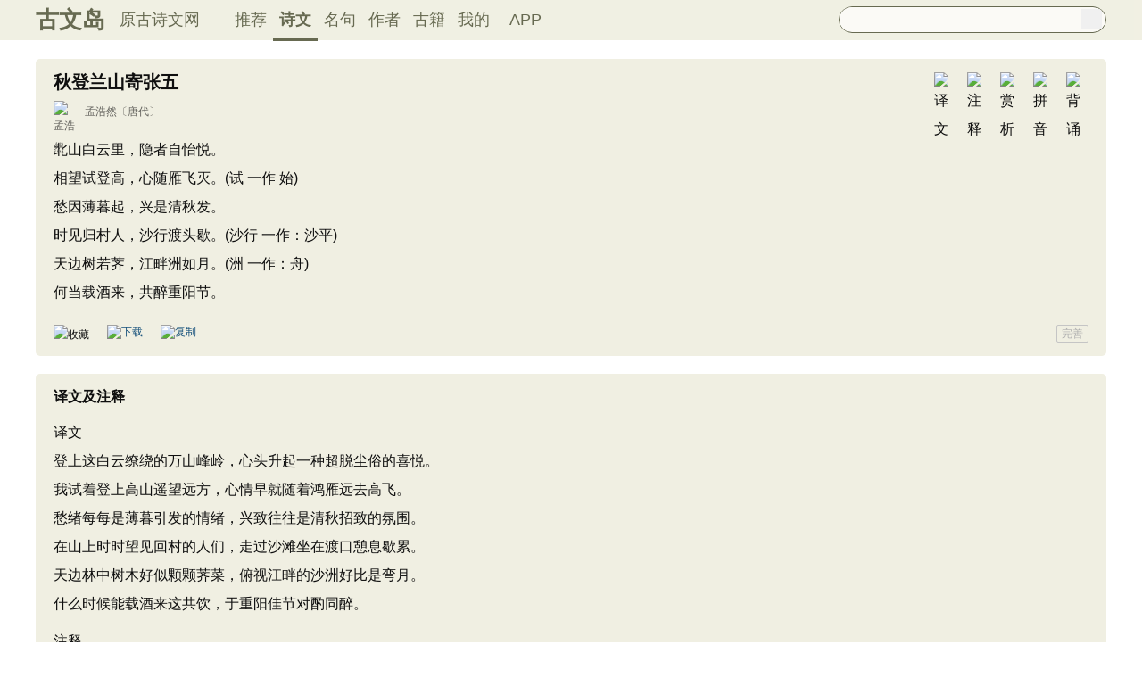

--- FILE ---
content_type: text/html; charset=utf-8
request_url: https://www.guwendao.net/shiwenv_59375fc2edd7.aspx
body_size: 12100
content:

<!DOCTYPE html PUBLIC "-//W3C//DTD XHTML 1.0 Transitional//EN" "http://www.w3.org/TR/xhtml1/DTD/xhtml1-transitional.dtd">
<html xmlns="http://www.w3.org/1999/xhtml" id="html">
<head><meta http-equiv="Cache-Control" content="no-siteapp" /><meta http-equiv="Cache-Control" content="no-transform " /><meta http-equiv="Content-Type" content="text/html; charset=UTF-8" /><title>
秋登兰山寄张五原文、翻译及赏析、拼音版及朗读_孟浩然古诗_古文岛_原古诗文网
</title>
<meta name="description" content="北山白云里，隐者自怡悦。相望试登高，心随雁飞灭。(试 一作 始)愁因薄暮起，兴是清秋发。时见归村人，沙行渡头歇。(沙行 一作：沙平)天边树若荠，江畔洲如月。(洲 一作：舟)何当载酒" />
<script type="text/javascript">if ((navigator.userAgent.match(/(phone|pad|pod|iPhone|iPod|ios|iPad|Android|Mobile|BlackBerry|IEMobile|MQQBrowser|JUC|Fennec|wOSBrowser|BrowserNG|WebOS|Symbian|Windows Phone)/i))) {window.location.href ="https://m.guwendao.net/shiwenv_59375fc2edd7.aspx";} else {}
</script>
<link href="/css/skin.css?time=251210" rel="stylesheet" type="text/css" /><link href="/css/layui.css?time=251210" rel="stylesheet" type="text/css" /><link href="/css/play.css?time=251210" rel="stylesheet" type="text/css" />
<script src="/js/jquery-3.2.1.min.js" type="text/javascript"></script>
<script type="text/javascript">function getCookie(name) {var arr,reg =new RegExp("(^| )" + name + "=([^;]*)(;|$)");if (arr =document.cookie.match(reg))
return unescape(arr[2]);else
return null;}
 function selectLike(id) {document.getElementById('likeImg' + id).name =parseInt(document.getElementById('likeImg' + id).name) + 1;if (document.getElementById('likeImg' + id).name =='1') {var idsShigeLaiyo =getCookie('idsShiwen2017');if (idsShigeLaiyo !=null &&idsShigeLaiyo !='') {var ids =idsShigeLaiyo.split(',');for (var i =0;i < ids.length;i++) {if (ids[i] ==id) {document.getElementById('likeImg' + id).src ='https://ziyuan.guwendao.net/siteimg/shou-cangok.png';document.getElementById('likeImg' + id).alt ='已收藏';break;}
}
}
}
}
 function selectLikeMingju(id) {document.getElementById('likeImg' + id).name =parseInt(document.getElementById('likeImg' + id).name) + 1;if (document.getElementById('likeImg' + id).name =='1') {var idsShigeLaiyo =getCookie('idsMingju2017');if (idsShigeLaiyo !=null &&idsShigeLaiyo !='') {var ids =idsShigeLaiyo.split(',');for (var i =0;i < ids.length;i++) {if (ids[i] ==id) {document.getElementById('likeImg' + id).src ='https://ziyuan.guwendao.net/siteimg/shou-cangok.png';document.getElementById('likeImg' + id).alt ='已收藏';break;}
}
}
}
}
 function selectLikeAuthor(id) {document.getElementById('likeImg' + id).name =parseInt(document.getElementById('likeImg' + id).name) + 1;if (document.getElementById('likeImg' + id).name =='1') {var idsShigeLaiyo =getCookie('idsAuthor2017');if (idsShigeLaiyo !=null &&idsShigeLaiyo !='') {var ids =idsShigeLaiyo.split(',');for (var i =0;i < ids.length;i++) {if (ids[i] ==id) {document.getElementById('likeImg' + id).src ='https://ziyuan.guwendao.net/siteimg/shou-cangok.png';document.getElementById('likeImg' + id).alt ='已收藏';break;}
}
}
}
}
 function selectLikeGuwen(id) {document.getElementById('likeImg' + id).name =parseInt(document.getElementById('likeImg' + id).name) + 1;if (document.getElementById('likeImg' + id).name =='1') {var idsShigeLaiyo =getCookie('idsGuji2017');if (idsShigeLaiyo !=null &&idsShigeLaiyo !='') {var ids =idsShigeLaiyo.split(',');for (var i =0;i < ids.length;i++) {if (ids[i] ==id) {document.getElementById('likeImg' + id).src ='https://ziyuan.guwendao.net/siteimg/shou-cangok.png';document.getElementById('likeImg' + id).alt ='已收藏';break;}
}
}
}
}
</script>
<script>var _hmt =_hmt ||[];(function () {var hm =document.createElement("script");hm.src ="//hm.baidu.com/hm.js?9007fab6814e892d3020a64454da5a55";var s =document.getElementsByTagName("script")[0];s.parentNode.insertBefore(hm,s);})();</script>
<script>var _hmt =_hmt ||[];(function () {var hm =document.createElement("script");hm.src ="https://hm.baidu.com/hm.js?9811648d1409c4608cf19093200cee83";var s =document.getElementsByTagName("script")[0];s.parentNode.insertBefore(hm,s);})();</script>
</head>
<body onclick="closeshowBos()">
<div class="maintopbc" style=" height:45px; background:url(https://ziyuan.guwendao.net/siteimg/24jie/%e5%a4%a7%e5%af%92small.jpg) top center no-repeat; background-size:cover;">
<div class="maintop" style="opacity:0.94;">
<div class="cont">
<div class="left">
<a href="/">古文岛</a><span>- 原古诗文网</span>
</div>
<div class="right">
<div class="son1">
<a style="margin-left:1px;" href="/">推荐</a>
<a href="/shiwens/" style="border-bottom:3px solid #5D6146; font-weight:bold; line-height:45px; height:43px;">诗文</a>
<a href="/mingjus/">名句</a>
<a href="/authors/">作者</a>
<a href="/guwen/">古籍</a>
<a href="/user/collect.aspx" rel="nofollow">我的</a>
<a style="width:65px;" href="/app/DefaultGwd.aspx" target="_blank">APP</a>
</div>
<div class="son2">
<div class="search">
<form action="/search.aspx" onsubmit="return selectSearch()" contentType="text/html; charset=utf-8">
<input onkeydown="noajaxkeyUp()" oninput="goshowBos()" id="txtKey" name="value" type="text" value="" maxlength="40" autocomplete="off" style="height:25px; line-height:25px; float:left; padding-left:10px; width:255px; font-size:14px; clear:left; border:0px;" />
<input type="submit" style="float:right; width:23px; height:23px; clear:right; margin-top:2px; margin-right:4px; background-image:url(https://ziyuan.guwendao.net/siteimg/docSearch230511.png); background-repeat:no-repeat; background-size:23px 23px; border:0px;cursor:pointer;" value="" />
<input id="b" style="display:none;" type="text" />
</form>
</div>
</div>
</div>
</div>
</div>
<div class="main3">
<div style="width:300px; float:right;">
<div id="box"></div>
</div>
</div>
</div>
<div class="container" id="container">
<div class="audio-player-container" id="audioplayercontainer">
<div class="audio-player-controls">
<button id="prevButton"><img src="/img/play/prevButton.png" /></button>
<button id="playPauseButton"><img src="/img/play/playPauseButton.png" /></button>
<button id="nextButton"><img src="/img/play/nextButton.png" /></button>
<div class="progress-container">
<div class="time-info">
<div class="time-infoleft">
<span class="timenamestr" id="nameStr">东北一枝花</span>
<span class="time-langsong" id="author">-张哈哈</span>
</div>
<div class="time-inforhgit">
<span class="time-start" id="currentTime">0:00</span> /
<span class="time-end" id="duration">0:00</span>
<span class="time-langsong" id="langsongspan">(朗诵：<span id="langsongauthor">琼花</span>)</span>
</div>
</div>
<div class="progressBackground" id="progressBackground"></div>
<div class="progress" id="progress"></div>
<div class="progressBall" id="progressBall"></div>
</div>
<div class="close-button" id="closeButton"><img src="/img/play/close.png" /></div>
<button id="xunhuanButton"><img src="/img/play/listplay.png" id="currentModeIcon"/></button>
<button id="beisuButton"><img src="/img/play/beisu.png" /></button>
<div class="listButton">
<span class="payaaa">
<button id="listButton">
<img src="/img/play/list.png" alt="播放列表按钮" />
</button>
<span id="palynum">12</span>
</span>
<div class="playlist-container" id="playlistcontainer">
<div class="playlist-header">
播放列表 <span class="right-icons">
<img src="/img/play/clear.png" class="icon-space" id="clear" />
<img src="/img/play/playclose.png" class="icon-space" id="playclose"/>
</span>
</div>
<div class="playlist-wrapper" id="playlistWrapper">
<ul class="playlist" id="playlist">初始的播放列表项</ul>
</div>
</div>
</div>
<div class="volume-control">
<span id="volume"><img src="/img/play/volume.png" /></span>
<input type="range" id="volumeControl" min="0" max="1" step="0.01" value="0.5">
</div>
<div class="speed-controls" id="speedControls">
<ul class="speed-options" id="speedOptions">
<li data-value="0.25" class="list-item">0.25x</li>
<li data-value="0.5" class="list-item">0.5x</li>
<li data-value="0.75" class="list-item">0.75x</li>
<li data-value="1" class="list-item selected">1.0x</li>
<li data-value="1.25" class="list-item">1.25x</li>
<li data-value="1.5" class="list-item">1.5x</li>
<li data-value="2" class="list-item">2.0x</li>
</ul>
</div>
<div class="play-mode" id="playModeControls">
<ul class="play-options" id="playModeOptions">
<li data-value="listLoop" class="list-item selected"><img src="/img/play/listplay.png" class="icon" />列表循环</li>
<li data-value="random" class="list-item"><img src="/img/play/random.png" class="icon" />随机播放</li>
<li data-value="singleLoop" class="list-item"><img src="/img/play/singpaly.png" class="icon" />单曲循环</li>
<li data-value="single" class="list-item"><img src="/img/play/sing.png" class="icon" />单曲播放</li>
</ul>
</div>
</div>
<audio id="audioPlayer" style="display: none;">您的浏览器不支持<code>audio</code> 元素。</audio>
</div>
</div>
<div class="main3">
<div class="left" style="width:1200px;">
<div style=" width:1px; height:1px; overflow:hidden;">
<textarea style=" background-color:#F0EFE2; border:0px;overflow:hidden;" cols="1" rows="1" id="txtare7247">北山白云里，隐者自怡悦。相望试登高，心随雁飞灭。(试 一作 始)愁因薄暮起，兴是清秋发。时见归村人，沙行渡头歇。(沙行 一作：沙平)天边树若荠，江畔洲如月。(洲 一作：舟)何当载酒来，共醉重阳节。——唐代·孟浩然《秋登兰山寄张五》https://www.guwendao.net/shiwenv_59375fc2edd7.aspx</textarea>
</div>
<div class="sons" id="sonsyuanwen">
<div class="cont">
<div class="yizhu">
<img src="https://ziyuan.guwendao.net/siteimg/bei-pic.png" width="25" height="25" alt="背诵" onclick="OnBeisong230427('59375fc2edd7','http://www.guwendao.net/shiwenv.aspx?id=59375fc2edd7','C9B497D1A6D57E1E2442943434B1611F')" id="btnBeisong59375fc2edd7"/>
<img style=" display:none;" src="https://ziyuan.guwendao.net/siteimg/yin-pic.png" width="25" height="25" alt="拼音" onclick="OnPinyin230427('59375fc2edd7','C9B497D1A6D57E1E2442943434B1611F')" id="btnPinyin59375fc2edd7"/>
<img style=" display:none;" src="https://ziyuan.guwendao.net/siteimg/shang-pic.png" width="25" height="25" alt="赏析" onclick="OnShangxi230427('59375fc2edd7','C9B497D1A6D57E1E2442943434B1611F')" id="btnShangxi59375fc2edd7"/>
<img style=" display:none;" src="https://ziyuan.guwendao.net/siteimg/zhu-pic.png" width="25" height="25" alt="注释" onclick="OnZhushi230427('59375fc2edd7','C9B497D1A6D57E1E2442943434B1611F')" id="btnZhushi59375fc2edd7"/>
<img style=" display:none;" src="https://ziyuan.guwendao.net/siteimg/yi-pic.png" width="25" height="25" alt="译文" onclick="OnYiwen230427('59375fc2edd7','C9B497D1A6D57E1E2442943434B1611F')" id="btnYiwen59375fc2edd7" />
<script type="text/javascript">document.getElementById("btnShangxi59375fc2edd7").style.display ="block";</script>
<script type="text/javascript">document.getElementById("btnZhushi59375fc2edd7").style.display ="block";</script>
<script type="text/javascript">document.getElementById("btnYiwen59375fc2edd7").style.display ="block";</script>
<script type="text/javascript">document.getElementById("btnPinyin59375fc2edd7").style.display ="block";</script>
</div>
<div id="zhengwen59375fc2edd7">
<h1 style="font-size:20px; line-height:22px; height:22px; margin-bottom:10px;">秋登兰山寄张五</h1>
<p class="source"><a href="/authorv_3811e4e1f460.aspx">
<img src="https://ziyuan.guwendao.net/authorImg300/menghaoran.jpg" alt="孟浩然" />
孟浩然</a><a href="/shiwens/default.aspx?cstr=%e5%94%90%e4%bb%a3">〔唐代〕</a></p>
<div class="contson" id="contson59375fc2edd7">
北山白云里，隐者自怡悦。<br />相望试登高，心随雁飞灭。(试 一作 始)<br />愁因薄暮起，兴是清秋发。<br />时见归村人，沙行渡头歇。(沙行 一作：沙平)<br />天边树若荠，江畔洲如月。(洲 一作：舟)<br />何当载酒来，共醉重阳节。
</div>
</div>
</div>
<div class="tool">
<div class="shoucang"><img id="likeImg7247" name="0" onload="selectLike(7247)" onclick="changeLike(7247,'62235765257D05C1','http://www.guwendao.net/shiwenv.aspx?id=59375fc2edd7')" src="https://ziyuan.guwendao.net/siteimg/shou-cang.png" alt="收藏" width="19" height="19" /></div>
<div class="toolpinglun"><a href="/app/DefaultGwd.aspx"><img src="https://ziyuan.guwendao.net/siteimg/down-load.png" alt="下载" width="19" height="19" /></a></div>
<div class="toolpinglun"><a href="javascript:copy(7247)"><img src="https://ziyuan.guwendao.net/siteimg/co-py.png" alt="复制" width="19" height="19" /></a></div>
<div class="toolpinglun"><a href="javascript:Play('59375fc2edd7','http://www.guwendao.net/shiwenv.aspx?id=59375fc2edd7')"><img id="speakerimg59375fc2edd7" src="https://ziyuan.guwendao.net/siteimg/speak-er.png" alt="" width="19" height="19"/></a></div>
<div class="jiucuo"><a style="line-height:18px;" href="/jiucuo.aspx?u=%e8%af%97%e6%96%8759375fc2edd7%e3%80%8a%e7%a7%8b%e7%99%bb%e5%85%b0%e5%b1%b1%e5%af%84%e5%bc%a0%e4%ba%94%e3%80%8b" target="_blank">完善</a></div>
</div>
<div id="toolPlay59375fc2edd7" style=" display:none;clear:both;"></div>
</div>
<div id="fanyi906" class="sons" style="position:relative; z-index:0px;">
<div class="contyishang" style="padding-bottom:10px;">
<div style=" z-index:100px; height:60px; width:100%; position:absolute; bottom:38px; background-image:url(https://ziyuan.guwendao.net/siteimg/morebg.png); background-repeat:repeat-x; cursor:pointer; -webkit-tap-highlight-color: transparent;" onclick="fanyiShow(906,'024A68DA793D5F64')"></div>
<div style="height:30px; font-weight:bold; font-size:16px; margin-bottom:10px; clear:both;">
<h2><span style="float:left;">译文及注释</span></h2>
<a style="float:left; margin-top:8px; margin-left:5px;" href="javascript:PlayFanyi(906,'https://ziyuan.guwendao.net/song/fanyi/qionghua/9334eef6a9c6.mp3','秋登兰山寄张五','译文及注释')"><img id="speakerimgFanyi906" src="https://ziyuan.guwendao.net/siteimg/speak-er.png" alt="" width="16" height="16"/></a>
</div>
<p>译文 <br />登上这白云缭绕的万山峰岭，心头升起一种超脱尘俗的喜悦。<br />我试着登上高山遥望远方，心情早就随着鸿雁远去高飞。<br />愁绪每每是薄暮引发的情绪，兴致往往是清秋招致的氛围。<br />在山上时时望见回村的人们，走过沙滩坐在渡口憩息歇累。<br />天边林中树木好似颗颗荠菜，俯视江畔的沙洲好比是弯月。<br />什么时候能载酒来这共饮，于重阳佳节对酌同醉。</p>
<p>注释<br />兰山：一作“万山”，一名汉皋山，又称方山、蔓山，在湖北襄阳西北十里。<br />张五：一作“张子容”，兄弟排行不对，张子容排行第八。有人怀疑张五为张八之误。<br />“北山”二
<div style="text-align:center; margin-top:-5px;"><a style="text-decoration:none;width:1160px;float:left; margin-bottom:10px;" href="javascript:fanyiShow(906,'024A68DA793D5F64')">展开阅读全文 ∨</a></div>
</div>
</div>
<div id="fanyiquan906" class="sons" style="display:none;"></div>
<div id="shangxi1113" class="sons" style="position:relative; z-index:0px;">
<div class="contyishang" style="padding-bottom:10px;">
<div style="z-index:100px; height:60px; width:100%; position:absolute; bottom:38px; background-image:url(https://ziyuan.guwendao.net/siteimg/morebg.png); background-repeat:repeat-x; cursor:pointer; -webkit-tap-highlight-color: transparent;" onclick="shangxiShow(1113,'024A68DA793D5F64')"></div>
<div style="height:30px; font-weight:bold; font-size:16px; margin-bottom:10px; clear:both;">
<h2><span style="float:left;">赏析</span></h2>
<a style="float:left; margin-top:8px; margin-left:5px;" href="javascript:PlayShangxi(1113,'https://ziyuan.guwendao.net/song/shangxi/qionghua/b551af191be8.mp3','秋登兰山寄张五','赏析')"><img id="speakerimgShangxi1113" src="https://ziyuan.guwendao.net/siteimg/speak-er.png" alt="" width="16" height="16"/></a>
</div>
<p>　　这是一首临秋登高远望，怀念旧友的诗。此诗围绕清秋季节登高来写，表达了对友人的思念之情。先写为望友人而登高，故“心随雁飞灭”。因薄暮时思念之“愁”和清秋之“兴”无法排遣，更因登高而望，只见“归村人”，而不见友人踪影，所以要相邀重阳节携酒登高而醉。全诗用极洗练严谨的语言，描绘了登高所见的清秋薄暮景色，其中“天边树若荠，江畔洲如月”二句历来脍炙人口。</p><p>　　“北山白云里，隐者自怡悦。”二句从晋代陶弘景《答诏问山中何所有》诗脱化而来，点明“自怡悦”，为登高望远的缘由之一。</p><p>　　“相望试登高，心随雁飞灭。”两句起，进入题意。“相望”表明了对张五的思念。由思念而登山远望，望
<div style="text-align:center; margin-top:-5px;"><a style="text-decoration:none;width:1160px;float:left; margin-bottom:10px;" href="javascript:shangxiShow(1113,'024A68DA793D5F64')">展开阅读全文 ∨</a></div>
</div>
</div>
<div id="shangxiquan1113" class="sons" style="display:none;"></div>
<div class="sons">
<div class="contyishang">
<div style="height:30px; font-weight:bold; font-size:16px; margin-bottom:10px; clear:both;">
<h2><span style="float:left;">创作背景</span></h2>
<a style="float:left; margin-top:8px; margin-left:5px;" href="javascript:PlayShangxi(22697,'https://ziyuan.guwendao.net/song/shangxi/qionghua/4fce4d619723.mp3','秋登兰山寄张五','创作背景')"><img id="speakerimgShangxi22697" src="https://ziyuan.guwendao.net/siteimg/speak-er.png" alt="" width="16" height="16"/></a>
</div>
<p>　　关于此诗题中的“张五”指谁，历来有争议。一说指张諲。张諲曾隐居于襄阳东南三十里的鹿门山。<a href="/authorv_3811e4e1f460.aspx" target="_blank">孟浩然</a>园庐在岘山附近，北对万山（一说兰山），因登临以望张五，并写此诗寄意。此诗具体创作时间不详。</p>
</div>
<div class="cankao">
<p style=" color:#999999;margin:0px; font-size:12px;line-height:160%;-webkit-touch-callout: none;-webkit-user-select: none;-khtml-user-select: none;-moz-user-select: none;-ms-user-select: none;user-select: none;">参考资料：<a style="width:30px; height:16px; line-height:16px; float:right; border:1px solid #C5C5C5; color:#999999; text-align:center;-moz-border-radius:2px;-webkit-border-radius:2px;border-radius:2px;" href="/jiucuo.aspx?u=%e8%b5%8f%e6%9e%9022697%e3%80%8a%e5%88%9b%e4%bd%9c%e8%83%8c%e6%99%af%e3%80%8b" target="_blank">完善</a></p>
<div style="clear:both; float:left;color:#999999; font-size:12px; width:630px; margin-top:4px;-webkit-touch-callout: none;-webkit-user-select: none;-khtml-user-select: none;-moz-user-select: none;-ms-user-select: none;user-select: none;">
<span style="width:20px; float:left;">1、</span>
<span style="width:610px; float:left;">张国举 等．唐诗精华注译评．长春：长春出版社，2010：60-61</span>
</div>
</div>
</div>
<div class="sons">
<div class="contyishang">
<div style="height:30px; font-weight:bold; font-size:16px; margin-bottom:10px; clear:both;">
<h2><span style="float:left;">简析</span></h2>
<a style="float:left; margin-top:8px; margin-left:5px;" href="javascript:PlayShangxi(52469,'https://ziyuan.guwendao.net/song/shangxi/qionghua/999ba7ddd508.mp3','秋登兰山寄张五','简析')"><img id="speakerimgShangxi52469" src="https://ziyuan.guwendao.net/siteimg/speak-er.png" alt="" width="16" height="16"/></a>
</div>
<p>　　《秋登兰山寄张五》是一首五言古诗。此诗围绕清秋季节登高来写，表达了诗人对友人的思念之情。先写为望友人而登高，故“心随雁飞灭”。因薄暮时思念之“愁”和清秋之“兴”无法排遣，更因登高而望，只见“归村人”，而不见友人踪影，所以要相邀重阳节携酒登高而醉。全诗用极洗练严谨的语言，描绘了登高所见的清秋薄暮景色，情随景生，以景烘情，情景交融，浑为一体。</p>
</div>
<div style=" height:8px; float:left;"></div>
</div>
<div style=" width:1px; height:1px; overflow:hidden;">
<textarea style=" background-color:#F0EFE2; border:0px;overflow:hidden;" cols="1" rows="1" id="txtareAuthor757">孟浩然（689年—740年），字浩然，号孟山人，襄州襄阳（今湖北襄阳）人，唐代著名的山水田园派诗人，世称“孟襄阳”。因他未曾入仕，又称之为“孟山人”。孟浩然生于盛唐，早年有志用世，在仕途困顿、痛苦失望后，尚能自重，不媚俗世，修道归隐终身。曾隐居鹿门山。40岁时，游长安，应进士举不第。曾在太学赋诗，名动公卿，一座倾服，为之搁笔。开元二十五年（737）张九龄招致幕府，后隐居。孟诗绝大部分为五言短篇，多写山水田园和隐居的逸兴以及羁旅行役的心情。其中虽不无愤世嫉俗之词，而更多属于诗人的自我表现。孟浩然的诗在艺术上有独特的造诣，后人把孟浩然与盛唐另一山水诗人王维并称为“王孟”，有《孟浩然集》三卷传世。https://www.guwendao.net/authorv_3811e4e1f460.aspx</textarea>
</div>
<div class="sonspic">
<div class="cont" style="margin-top:13px;">
<div class="divimg" style=" height:52px; width:52px;">
<a href="/authorv_3811e4e1f460.aspx"><img style="border-radius:65px;" src="https://ziyuan.guwendao.net/authorImg300/menghaoran.jpg" width="52px" height="52px" alt="孟浩然"/></a>
</div>
<p style="height:22px;">
<a style="font-size:18px; line-height:22px; height:22px;" href="/authorv_3811e4e1f460.aspx"><b>孟浩然</b></a>
<a style="margin-left:5px;" href="javascript:PlayAuthor(757,'https://ziyuan.guwendao.net/song/author/qionghua/3811e4e1f460.mp3','孟浩然')"><img id="speakerimgAuthor757" src="https://ziyuan.guwendao.net/siteimg/speak-er.png" alt="" width="16" height="16"/></a>
<span id="authorPlay757" style=" display:none;width:1px; height:1px;"></span>
</p>
<p style=" margin:0px;">孟浩然（689年—740年），字浩然，号孟山人，襄州襄阳（今湖北襄阳）人，唐代著名的山水田园派诗人，世称“孟襄阳”。因他未曾入仕，又称之为“孟山人”。孟浩然生于盛唐，早年有志用世，在仕途困顿、痛苦失望后，尚能自重，不媚俗世，修道归隐终身。曾隐居鹿门山。40岁时，游长安，应进士举不第。曾在太学赋诗，名动公卿，一座倾服，为之搁笔。开元二十五年（737）张九龄招致幕府，后隐居。孟诗绝大部分为五言短篇，多写山水田园和隐居的逸兴以及羁旅行役的心情。其中虽不无愤世嫉俗之词，而更多属于诗人的自我表现。孟浩然的诗在艺术上有独特的造诣，后人把孟浩然与盛唐另一山水诗人王维并称为“王孟”，有《孟浩然集》三卷传世。<a href="/shiwens/default.aspx?astr=%e5%ad%9f%e6%b5%a9%e7%84%b6">► 302篇诗文</a>　<a href="/mingjus/default.aspx?astr=%e5%ad%9f%e6%b5%a9%e7%84%b6">► 340条名句</a></p>
</div>
<div class="tool">
<div class="shoucang"><img id="likeImg757" name="0" onload="selectLikeAuthor(757)" onclick="changeLikeAuthor(757,'10FAAFD12B6EAB81','http://www.guwendao.net/shiwenv.aspx?id=59375fc2edd7')" src="https://ziyuan.guwendao.net/siteimg/shou-cang.png" alt="收藏" width="19" height="19" /></div>
<div class="toolpinglun"><a href="/app/DefaultGwd.aspx"><img src="https://ziyuan.guwendao.net/siteimg/down-load.png" alt="下载" width="19" height="19" /></a></div>
<div class="toolpinglun"><a href="javascript:copyAuthor(757)"><img src="https://ziyuan.guwendao.net/siteimg/co-py.png" alt="复制" width="19" height="19" /></a></div>
<div class="toolpinglun"><a href="/authorv_3811e4e1f460.aspx"><img src="https://ziyuan.guwendao.net/siteimg/tool-more.png" alt="详情" width="19" height="19" /></a></div>
<div class="jiucuo"><a href="/jiucuo.aspx?u=%e4%bd%9c%e8%80%853811e4e1f460%e3%80%8a%e5%ad%9f%e6%b5%a9%e7%84%b6%e3%80%8b" target="_blank">完善</a></div>
</div>
</div>
<div class="title">
<div class="titleleft"></div>
猜您喜欢
</div>
<div style=" width:1px; height:1px; overflow:hidden;">
<textarea style=" background-color:#F0EFE2; border:0px;overflow:hidden;" cols="1" rows="1" id="txtare5551">洛阳女儿对门居，才可颜容十五余。良人玉勒乘骢马，侍女金盘脍鲤鱼。画阁朱楼尽相望，红桃绿柳垂檐向。罗帷送上七香车，宝扇迎归九华帐。狂夫富贵在青春，意气骄奢剧季伦。自怜碧玉亲教舞，不惜珊瑚持与人。春窗曙灭九微火，九微片片飞花琐。戏罢曾无理曲时，妆成祗是熏香坐。城中相识尽繁华，日夜经过赵李家。谁怜越女颜如玉，贫贱江头自浣纱。——唐代·王维《洛阳女儿行》https://www.guwendao.net/shiwenv_e3bfcb5ede2b.aspx</textarea>
</div>
<div class="sons">
<div class="cont">
<div class="yizhu">
<img src="https://ziyuan.guwendao.net/siteimg/bei-pic.png" width="25" height="25" alt="背诵" onclick="OnBeisong230427('e3bfcb5ede2b','http://www.guwendao.net/shiwenv.aspx?id=59375fc2edd7','75F52A5DD44C69256C196F13C158B228')" id="btnBeisonge3bfcb5ede2b"/>
<img style=" display:none;" src="https://ziyuan.guwendao.net/siteimg/yin-pic.png" width="25" height="25" alt="拼音" onclick="OnPinyin230427('e3bfcb5ede2b','75F52A5DD44C69256C196F13C158B228')" id="btnPinyine3bfcb5ede2b"/>
<img style=" display:none;" src="https://ziyuan.guwendao.net/siteimg/shang-pic.png" width="25" height="25" alt="赏析" onclick="OnShangxi230427('e3bfcb5ede2b','75F52A5DD44C69256C196F13C158B228')" id="btnShangxie3bfcb5ede2b"/>
<img style=" display:none;" src="https://ziyuan.guwendao.net/siteimg/zhu-pic.png" width="25" height="25" alt="注释" onclick="OnZhushi230427('e3bfcb5ede2b','75F52A5DD44C69256C196F13C158B228')" id="btnZhushie3bfcb5ede2b"/>
<img style=" display:none;" src="https://ziyuan.guwendao.net/siteimg/yi-pic.png" width="25" height="25" alt="译文" onclick="OnYiwen230427('e3bfcb5ede2b','75F52A5DD44C69256C196F13C158B228')" id="btnYiwene3bfcb5ede2b" />
<script type="text/javascript">document.getElementById("btnShangxie3bfcb5ede2b").style.display ="block";</script>
<script type="text/javascript">document.getElementById("btnZhushie3bfcb5ede2b").style.display ="block";</script>
<script type="text/javascript">document.getElementById("btnYiwene3bfcb5ede2b").style.display ="block";</script>
<script type="text/javascript">document.getElementById("btnPinyine3bfcb5ede2b").style.display ="block";</script>
</div>
<div id="zhengwene3bfcb5ede2b">
<p><a style="font-size:18px; line-height:22px; height:22px;" href="/shiwenv_e3bfcb5ede2b.aspx"><b>洛阳女儿行</b></a></p>
<p class="source"><a target="_blank" href="/authorv.aspx?name=%e7%8e%8b%e7%bb%b4">
<img src="https://ziyuan.guwendao.net/authorImg300/wangwei.jpg" alt="王维" />
王维</a><a href="/shiwens/default.aspx?cstr=%e5%94%90%e4%bb%a3">〔唐代〕</a></p>
<div class="contson" id="contsone3bfcb5ede2b">
洛阳女儿对门居，才可颜容十五余。<br />良人玉勒乘骢马，侍女金盘脍鲤鱼。<br />画阁朱楼尽相望，红桃绿柳垂檐向。<br />罗帷送上七香车，宝扇迎归九华帐。<br />狂夫富贵在青春，意气骄奢剧季伦。<br />自怜碧玉亲教舞，不惜珊瑚持与人。<br />春窗曙灭九微火，九微片片飞花琐。<br />戏罢曾无理曲时，妆成祗是熏香坐。<br />城中相识尽繁华，日夜经过赵李家。<br />谁怜越女颜如玉，贫贱江头自浣纱。
</div>
</div>
</div>
<div class="tool">
<div class="shoucang"><img id="likeImg5551" name="0" onload="selectLike(5551)" onclick="changeLike(5551,'107EF56022808C06','http://www.guwendao.net/shiwenv.aspx?id=59375fc2edd7')" src="https://ziyuan.guwendao.net/siteimg/shou-cang.png" alt="收藏" width="19" height="19" /></div>
<div class="toolpinglun"><a href="/app/DefaultGwd.aspx"><img src="https://ziyuan.guwendao.net/siteimg/down-load.png" alt="下载" width="19" height="19" /></a></div>
<div class="toolpinglun"><a href="javascript:Play('e3bfcb5ede2b','http://www.guwendao.net/shiwenv.aspx?id=59375fc2edd7')"><img id="speakerimge3bfcb5ede2b" src="https://ziyuan.guwendao.net/siteimg/speak-er.png" / alt="" width="19" height="19"/></a></div>
<div class="toolpinglun"><a href="/shiwenv_e3bfcb5ede2b.aspx"><img src="https://ziyuan.guwendao.net/siteimg/tool-more.png" alt="详情" width="19" height="19" /></a></div>
<div class="jiucuo"><a href="/jiucuo.aspx?u=%e8%af%97%e6%96%87e3bfcb5ede2b%e3%80%8a%e6%b4%9b%e9%98%b3%e5%a5%b3%e5%84%bf%e8%a1%8c%e3%80%8b" target="_blank">完善</a></div>
</div>
<div id="toolPlaye3bfcb5ede2b" style=" display:none;clear:both;"></div>
</div>
<div style=" width:1px; height:1px; overflow:hidden;">
<textarea style=" background-color:#F0EFE2; border:0px;overflow:hidden;" cols="1" rows="1" id="txtare28681">高阁客竟去，小园花乱飞。参差连曲陌，迢递送斜晖。肠断未忍扫，眼穿仍欲归。芳心向春尽，所得是沾衣。——唐代·李商隐《落花》https://www.guwendao.net/shiwenv_100a2931dea0.aspx</textarea>
</div>
<div class="sons">
<div class="cont">
<div class="yizhu">
<img src="https://ziyuan.guwendao.net/siteimg/bei-pic.png" width="25" height="25" alt="背诵" onclick="OnBeisong230427('100a2931dea0','http://www.guwendao.net/shiwenv.aspx?id=59375fc2edd7','CEBA277E8A2CB2D9FEB77851B3F0D6BD')" id="btnBeisong100a2931dea0"/>
<img style=" display:none;" src="https://ziyuan.guwendao.net/siteimg/yin-pic.png" width="25" height="25" alt="拼音" onclick="OnPinyin230427('100a2931dea0','CEBA277E8A2CB2D9FEB77851B3F0D6BD')" id="btnPinyin100a2931dea0"/>
<img style=" display:none;" src="https://ziyuan.guwendao.net/siteimg/shang-pic.png" width="25" height="25" alt="赏析" onclick="OnShangxi230427('100a2931dea0','CEBA277E8A2CB2D9FEB77851B3F0D6BD')" id="btnShangxi100a2931dea0"/>
<img style=" display:none;" src="https://ziyuan.guwendao.net/siteimg/zhu-pic.png" width="25" height="25" alt="注释" onclick="OnZhushi230427('100a2931dea0','CEBA277E8A2CB2D9FEB77851B3F0D6BD')" id="btnZhushi100a2931dea0"/>
<img style=" display:none;" src="https://ziyuan.guwendao.net/siteimg/yi-pic.png" width="25" height="25" alt="译文" onclick="OnYiwen230427('100a2931dea0','CEBA277E8A2CB2D9FEB77851B3F0D6BD')" id="btnYiwen100a2931dea0" />
<script type="text/javascript">document.getElementById("btnShangxi100a2931dea0").style.display ="block";</script>
<script type="text/javascript">document.getElementById("btnZhushi100a2931dea0").style.display ="block";</script>
<script type="text/javascript">document.getElementById("btnYiwen100a2931dea0").style.display ="block";</script>
<script type="text/javascript">document.getElementById("btnPinyin100a2931dea0").style.display ="block";</script>
</div>
<div id="zhengwen100a2931dea0">
<p><a style="font-size:18px; line-height:22px; height:22px;" href="/shiwenv_100a2931dea0.aspx"><b>落花</b></a></p>
<p class="source"><a target="_blank" href="/authorv.aspx?name=%e6%9d%8e%e5%95%86%e9%9a%90">
<img src="https://ziyuan.guwendao.net/authorImg300/lishangyin.jpg" alt="李商隐" />
李商隐</a><a href="/shiwens/default.aspx?cstr=%e5%94%90%e4%bb%a3">〔唐代〕</a></p>
<div class="contson" id="contson100a2931dea0">
高阁客竟去，小园花乱飞。<br />参差连曲陌，迢递送斜晖。<br />肠断未忍扫，眼穿仍欲归。<br />芳心向春尽，所得是沾衣。
</div>
</div>
</div>
<div class="tool">
<div class="shoucang"><img id="likeImg28681" name="0" onload="selectLike(28681)" onclick="changeLike(28681,'B1D00B0B726FD6BD','http://www.guwendao.net/shiwenv.aspx?id=59375fc2edd7')" src="https://ziyuan.guwendao.net/siteimg/shou-cang.png" alt="收藏" width="19" height="19" /></div>
<div class="toolpinglun"><a href="/app/DefaultGwd.aspx"><img src="https://ziyuan.guwendao.net/siteimg/down-load.png" alt="下载" width="19" height="19" /></a></div>
<div class="toolpinglun"><a href="javascript:Play('100a2931dea0','http://www.guwendao.net/shiwenv.aspx?id=59375fc2edd7')"><img id="speakerimg100a2931dea0" src="https://ziyuan.guwendao.net/siteimg/speak-er.png" / alt="" width="19" height="19"/></a></div>
<div class="toolpinglun"><a href="/shiwenv_100a2931dea0.aspx"><img src="https://ziyuan.guwendao.net/siteimg/tool-more.png" alt="详情" width="19" height="19" /></a></div>
<div class="jiucuo"><a href="/jiucuo.aspx?u=%e8%af%97%e6%96%87100a2931dea0%e3%80%8a%e8%90%bd%e8%8a%b1%e3%80%8b" target="_blank">完善</a></div>
</div>
<div id="toolPlay100a2931dea0" style=" display:none;clear:both;"></div>
</div>
<div style=" width:1px; height:1px; overflow:hidden;">
<textarea style=" background-color:#F0EFE2; border:0px;overflow:hidden;" cols="1" rows="1" id="txtare71062">春日游，杏花吹满头。陌上谁家年少，足风流。妾拟将身嫁与，一生休。纵被无情弃，不能羞。——唐代·韦庄《思帝乡·春日游》https://www.guwendao.net/shiwenv_06b7f46f1f4d.aspx</textarea>
</div>
<div class="sons">
<div class="cont">
<div class="yizhu">
<img src="https://ziyuan.guwendao.net/siteimg/bei-pic.png" width="25" height="25" alt="背诵" onclick="OnBeisong230427('06b7f46f1f4d','http://www.guwendao.net/shiwenv.aspx?id=59375fc2edd7','553C4E954B2EFA22B0A50806497B0C1C')" id="btnBeisong06b7f46f1f4d"/>
<img style=" display:none;" src="https://ziyuan.guwendao.net/siteimg/yin-pic.png" width="25" height="25" alt="拼音" onclick="OnPinyin230427('06b7f46f1f4d','553C4E954B2EFA22B0A50806497B0C1C')" id="btnPinyin06b7f46f1f4d"/>
<img style=" display:none;" src="https://ziyuan.guwendao.net/siteimg/shang-pic.png" width="25" height="25" alt="赏析" onclick="OnShangxi230427('06b7f46f1f4d','553C4E954B2EFA22B0A50806497B0C1C')" id="btnShangxi06b7f46f1f4d"/>
<img style=" display:none;" src="https://ziyuan.guwendao.net/siteimg/zhu-pic.png" width="25" height="25" alt="注释" onclick="OnZhushi230427('06b7f46f1f4d','553C4E954B2EFA22B0A50806497B0C1C')" id="btnZhushi06b7f46f1f4d"/>
<img style=" display:none;" src="https://ziyuan.guwendao.net/siteimg/yi-pic.png" width="25" height="25" alt="译文" onclick="OnYiwen230427('06b7f46f1f4d','553C4E954B2EFA22B0A50806497B0C1C')" id="btnYiwen06b7f46f1f4d" />
<script type="text/javascript">document.getElementById("btnShangxi06b7f46f1f4d").style.display ="block";</script>
<script type="text/javascript">document.getElementById("btnZhushi06b7f46f1f4d").style.display ="block";</script>
<script type="text/javascript">document.getElementById("btnYiwen06b7f46f1f4d").style.display ="block";</script>
<script type="text/javascript">document.getElementById("btnPinyin06b7f46f1f4d").style.display ="block";</script>
</div>
<div id="zhengwen06b7f46f1f4d">
<p><a style="font-size:18px; line-height:22px; height:22px;" href="/shiwenv_06b7f46f1f4d.aspx"><b>思帝乡·春日游</b></a></p>
<p class="source"><a target="_blank" href="/authorv.aspx?name=%e9%9f%a6%e5%ba%84">
<img src="https://ziyuan.guwendao.net/authorImg300/weizhuang.jpg" alt="韦庄" />
韦庄</a><a href="/shiwens/default.aspx?cstr=%e5%94%90%e4%bb%a3">〔唐代〕</a></p>
<div class="contson" id="contson06b7f46f1f4d">
春日游，杏花吹满头。陌上谁家年少，足风流。<br />妾拟将身嫁与，一生休。纵被无情弃，不能羞。
</div>
</div>
</div>
<div class="tool">
<div class="shoucang"><img id="likeImg71062" name="0" onload="selectLike(71062)" onclick="changeLike(71062,'AA0CBBE85F3930E1','http://www.guwendao.net/shiwenv.aspx?id=59375fc2edd7')" src="https://ziyuan.guwendao.net/siteimg/shou-cang.png" alt="收藏" width="19" height="19" /></div>
<div class="toolpinglun"><a href="/app/DefaultGwd.aspx"><img src="https://ziyuan.guwendao.net/siteimg/down-load.png" alt="下载" width="19" height="19" /></a></div>
<div class="toolpinglun"><a href="javascript:Play('06b7f46f1f4d','http://www.guwendao.net/shiwenv.aspx?id=59375fc2edd7')"><img id="speakerimg06b7f46f1f4d" src="https://ziyuan.guwendao.net/siteimg/speak-er.png" / alt="" width="19" height="19"/></a></div>
<div class="toolpinglun"><a href="/shiwenv_06b7f46f1f4d.aspx"><img src="https://ziyuan.guwendao.net/siteimg/tool-more.png" alt="详情" width="19" height="19" /></a></div>
<div class="jiucuo"><a href="/jiucuo.aspx?u=%e8%af%97%e6%96%8706b7f46f1f4d%e3%80%8a%e6%80%9d%e5%b8%9d%e4%b9%a1%c2%b7%e6%98%a5%e6%97%a5%e6%b8%b8%e3%80%8b" target="_blank">完善</a></div>
</div>
<div id="toolPlay06b7f46f1f4d" style=" display:none;clear:both;"></div>
</div>
</div>
</div>
<div class="main4">
© 2026 <a href="/">古文岛</a> | <a href="/shiwens/">诗文</a> | <a href="/mingjus/">名句</a> | <a href="/authors/">作者</a> | <a href="/guwen/">古籍</a> | <a href="/jiucuo.aspx?u=" target="_blank" rel="nofollow">纠错</a>
</div>
<script type="text/javascript">window.onload =function () {setIframeHeight(document.getElementById('external-frame'));};if (getCookie('gsw2017user') !=null &&getCookie('gsw2017user').split('|').length >=3) {var userDate =getCookie('gsw2017user').split('|')[2];var myDate =new Date(userDate);var now =new Date();if (myDate >=now) {for (var i =0;i < document.getElementsByClassName("abcd").length;i++) {document.getElementsByClassName("abcd")[i].style.display ='none';}
}
if (getCookie('gsw2017user').split('|').length >=4) {userDate =getCookie('gsw2017user').split('|')[3];myDate =new Date(userDate);if (myDate >=now) {for (var i =0;i < document.getElementsByClassName("abcd").length;i++) {document.getElementsByClassName("abcd")[i].style.display ='none';}
}
}
}
</script>
<script defer="defer" src="/js/play.js?time=250625" type="text/javascript"></script>
<script defer="defer" src="/js/layui.js?time=250625" type="text/javascript"></script>
<script defer="defer" src="/js/skin.js?time=250625" type="text/javascript"></script>
<script defer="defer" src="/js/listenerPlay.js?time=250625" type="text/javascript"></script>
</body>
</html>
